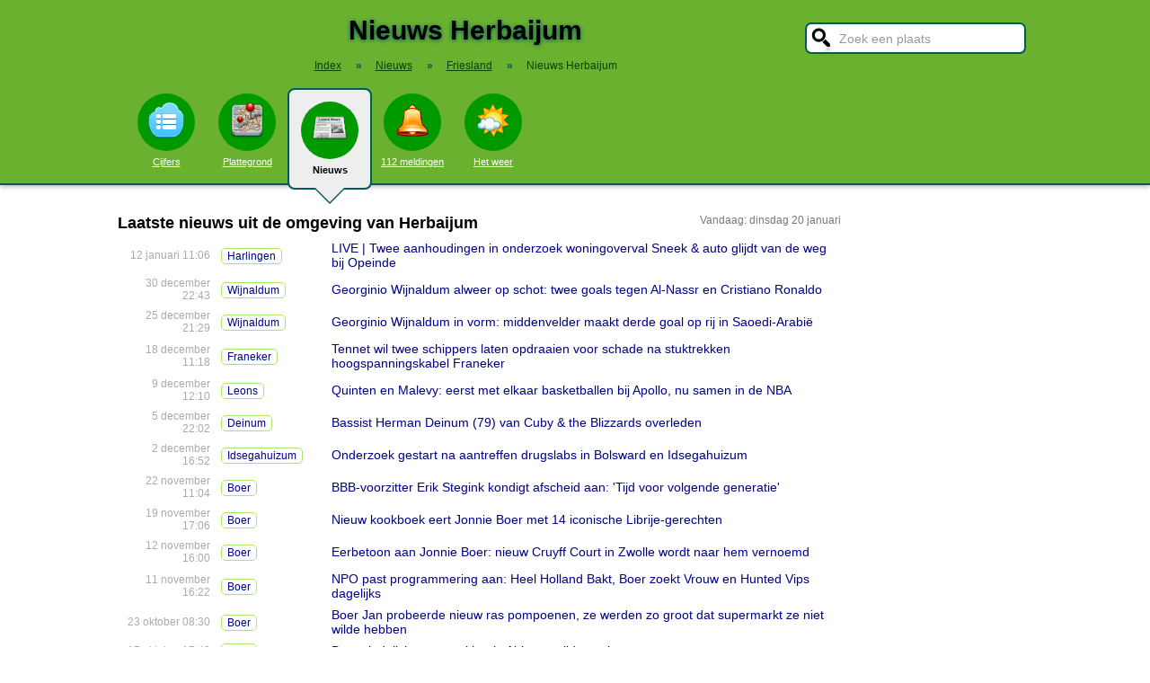

--- FILE ---
content_type: text/html; charset=UTF-8
request_url: https://www.stadindex.nl/nieuws/herbaijum
body_size: 10645
content:
<!DOCTYPE html>
<HTML lang="NL">
<HEAD>
<TITLE>Herbaijum Nieuws - Nieuwsoverzicht</TITLE>
<meta charset="UTF-8">
<meta name="description" content="Nieuws Herbaijum. Het laatste Herbaijum nieuws van vandaag uit regionale kranten en andere nieuwsbronnen.">
<style>BODY{height:100%;padding:0;margin:0;font-family:Arial;font-size:16px}H1{margin:0;padding:17px 0 12px;font-size:30px;text-shadow:#005b5b 0 1px 5px}H2{font-family:Arial;font-size:18px;margin:0 0 5px 0}IMG{border:0}A{color:#008}A:hover{color:#03c}INPUT,SELECT,TEXTAREA{font-family:Roboto,Arial,sans-serif;font-size:13px;border:2px solid #005b5b;padding:6px;outline:0;border-radius:7px;background-color:#fff}INPUT:focus{border:2px outset #333}.button{border-color:#ddd;background:#eee}#inputsearch{width:200px;background:#fff url(/pics/sprites.png) -440px 0 no-repeat;color:#999;font-size:14px;padding:8px 6px 7px 36px}#inputsearch:focus{color:#000}#lijstsearch{position:relative;top:-2px;width:244px;max-height:0;transition:max-height .4s ease-in-out;overflow:hidden;z-index:9999;background:#3f3f3f linear-gradient(to bottom,#3f3f3f 40%,#222);border:0}#lijstsearch A{color:#fff;border-bottom:1px solid #000;border-top:1px solid #555}#lijstsearch A:hover{background-color:#555}header{width:100%;background:#6bb130;text-align:center;border-bottom:2px solid #005b5b;box-shadow:0 2px 5px #bbb}.breadcrumbs{list-style:none;margin-bottom:18px;padding:0;margin:0 0 17px 0;color:#005b5b}.breadcrumbs LI{display:inline-block;font-size:12px}.breadcrumbs LI A{color:#040}.breadcrumbs LI A:hover{color:#dfd}.breadcrumbs LI B{margin:0 15px 0 12px}nav A .circle{display:block;background:#090;width:64px;height:54px;border-radius:32px;padding-top:10px}nav A .circle DIV{width:40px;height:40px;margin:auto;background-image:url(/pics/sprites.png)}nav A:hover .circle{background:#a9e569;padding-top:10px}nav A{float:left;width:90px;color:#fff;font-size:11px}nav A:hover{color:#bfb}nav .active{font-weight:700;color:#000;text-decoration:none}nav .active:hover{color:#000}#mainwrapper{max-width:1024px;min-height:700px;margin:32px auto;font-family:Roboto,Arial,sans-serif;padding-left:5px}#content{float:left;min-width:65%;max-width:805px}aside .table{float:left;margin:0 10px 35px 35px;width:150px}aside{padding-left:10px}.weer_deg1{font-weight:700;font-size:29px;color:#085;text-shadow:#aaa 1px 1px 5px}.weer_deg2{position:relative;top:-2px;left:2px;font-size:16px;color:#000}.foto{border:1px solid #ddd;padding:2px;box-shadow:0 4px 2px -3px #bbb}.table,TABLE{font-size:14px;border-collapse:collapse;background:#fafafa linear-gradient(to bottom,#fff,#f9f9f9 60px);box-shadow:0 2px 2px -2px #555}.table{padding:6px;border:1px solid #f1f1f1;background:#f9f9f9 linear-gradient(to bottom,#fff,#f9f9f9 60px)}.tabletitle{color:#005b5b;margin-bottom:5px}.tabletitlebig{color:#005b5b;font-size:16px}.light{color:#aaa;font-size:12px;text-align:right;padding-right:5px}TR:hover{color:#080;background:#f9f9f9 linear-gradient(to bottom,#fff 30%,#f9f9f9)}TD{padding:4px 2px 4px 7px}TH{color:#005b5b;font-weight:400;padding:4px;background:#fff;text-align:left}.tablesmall{max-width:800px;background:0 0;box-shadow:none}.tablesmall TR{background:0 0}.tablesmall TD{padding:1px 2px 2px 7px}.tablesmall A:visited{color:#77a}.lijst{background:#f6f9f6 linear-gradient(to bottom,#fff 30%,#f6f9f6);border:1px solid #eee}.lijst A{display:block;background-image:url(/pics/dot.png);background-repeat:no-repeat;background-position:left;line-height:30px;padding:8px 0 6px 30px;border-bottom:1px solid #eee;text-decoration:none;text-align:left}.lijst A:hover{background-color:#6bb130;color:#000}.listtable li{min-width:225px;width:33%;max-width:250px;float:left}.balkperc{display:inline-block;background:#a9e569;height:11px;border:1px solid gray;margin-right:8px;padding-right:5px;text-align:right;font-size:11px;line-height:12px}.Aplaats{text-decoration:none;background:#fff;border:1px solid #a9e569;border-radius:5px;padding:1px 6px 1px 6px;white-space:nowrap;font-size:12px}.Aplaats:hover{border-color:#005b5b}footer{clear:both;width:100%;min-height:120px;background:#3f3f3f linear-gradient(to bottom,#3f3f3f 40%,#222);border-top:1px solid #777;color:#b80;text-shadow:#000 0 1px 2px;margin-top:64px;font-size:14px;box-shadow:0 -3px 4px #bbb}footer DIV{float:left;margin:30px 30px 0 30px}footer #footcontent{display:table;max-width:1030px;margin:auto;float:none}footer A{color:#b80}footer A:hover{color:#299}footer .divider{width:1px;background:#000;height:75px;border-right:1px solid #555;margin:20px 70px 0 70px}#plattegrondtop{box-sizing:border-box;background:#f9f9f9;width:100%;border:1px solid #ccc;border-bottom:none;padding:0 10px 2px 10px;border-radius:9px 9px 0 0}#plattegrondtop A{font-size:11px;margin-right:18px}.boxtext{max-width:770px;background:#f6f9f6 linear-gradient(to bottom,#fff 30%,#f6f9f6);border:1px solid #eee;border-radius:10px;font-size:14px;padding:12px;margin-bottom:4px;box-shadow:0 1px 3px #bbb}.boxtextnr{position:relative;top:5px;left:-5px;border:1px solid #555;border-radius:30px;background:#6bb130;color:#fff;padding:0 6px 0 6px;margin-right:2px}.boxtextlabel{position:relative;top:-22px;left:-4px;float:right;color:#a06}.lighttext{color:#777;font-size:12px}.lighttext A{color:#777;text-decoration:none}.lighttext A:hover{text-decoration:underline}.smalltext{font-size:13px}.tabs{padding:20px 0 16px 0;height:50px}.tabs A{border-radius:6px;padding:4px 20px 3px 20px;margin-right:20px;font-size:16px;margin-bottom:16px;float:left}.tabs A:hover{background:#a9e569}.tabs .active{margin-bottom:25px;background:#f6f9f6;border:2px solid #005b5b;text-decoration:none;color:#000;cursor:default}.tabs .active:hover{background:#f6f9f6}.tabarrow-down{width:0;height:0;border-left:18px solid transparent;border-right:18px solid transparent;border-top:18px solid #f6f9f6;position:relative;top:42px;left:-50px;margin-right:-32px}.tabarrow-down SPAN{width:0;height:0;border-left:20px solid transparent;border-right:20px solid transparent;border-top:20px solid #005b5b;position:absolute;top:-18px;left:-20px;z-index:-1}.adsize_97090{width:100%;height:100px}@media(min-width:1001px){.adsize_97090{width:970px;height:90px}}.adsize_160600{width:100%;height:50px}@media(min-width:1001px){.adsize_160600{width:160px;height:600px}}@media (min-width:1001px){header{height:204px;min-width:1030px}#toptop{width:1000px;margin:auto}#topsearch{float:right;padding-top:25px;height:60px;overflow:visible}nav{width:1000px;margin:auto;overflow-y:visible}nav A .circle{margin:6px auto 6px}nav .active{height:104px;padding-top:5px;background:#eee;border:2px solid #005b5b;border-radius:8px}nav .active .circle{margin-top:8px}nav .active:hover .circle{background:#090;padding-top:10px}.arrow-down{width:0;height:0;border-left:18px solid transparent;border-right:18px solid transparent;border-top:18px solid #eee;position:relative;top:12px;left:27px}.arrow-down DIV{width:0;height:0;border-left:20px solid transparent;border-right:20px solid transparent;border-top:20px solid #005b5b;position:relative;top:-18px;left:-20px;z-index:-1}#openmenu{display:none}#openzoek{display:none}.sluit{display:none}#content{width:805px}aside{float:left;width:164px}}@media (max-width:1001px){header{min-height:104px}#topsearch{z-index:9999;background:#ddd;width:0;height:0;transition:height .4s ease-out;box-shadow:1px 2px 5px #000;position:fixed;top:0;right:0;overflow:hidden}nav{z-index:9999;background:#ddd;width:0;height:0;transition:left .4s ease-out;box-shadow:1px 2px 5px #000;position:fixed;top:0;left:-200px;overflow-y:hidden}nav{padding-left:8px}nav A{color:#555}nav A .circle{margin:18px auto 6px}nav .active .circle{background:#a9e569}#openmenu{float:left;background:#6bc130;border:1px solid #6ba130;border-radius:5px;margin:5px;padding:4px;text-decoration:none;font-size:12px;color:#000}#openmenu HR{width:35px;border:1px solid #000;margin:4px 0;box-shadow:0 1px 1px #388}.sluit{display:block;float:right;margin-left:200px;padding-top:5px;width:35px;height:30px;background:#ccc;font-size:20px;text-decoration:none;font-weight:700;color:#000}#openzoek{float:right;background:#6bc130 url(/pics/sprites.png) -440px 0 no-repeat;border:1px solid #6ba130;border-radius:5px;margin:5px;padding:29px 7px 1px 7px;text-decoration:none;font-size:12px;color:#000}#sluitzoek{margin-bottom:5px}.arrow-down{display:none}footer .divider{display:none}#overlay{background-color:#000;opacity:0;transition:opacity .5s;width:0;height:0;position:fixed;top:0;left:0;z-index:5000}}@media (min-width:770px){#lijstprovincies{width:230px}}@media (max-width:525px){#kaartnl{display:none}aside .table{width:95%;margin-left:0}.fullwidthonmobile{width:98%;margin:0}table{width:98%}}@media (max-width:700px){#content{width:98%}#lijstprovincies A{float:left;width:50%;box-sizing:border-box}.listtable{max-height:400px;overflow-y:auto}}</style>
<SCRIPT defer SRC="/script.min.js"></SCRIPT>
<link rel="alternate" type="application/rss+xml" title="StadIndex.nl - Nieuws uit Herbaijum" href="https://www.stadindex.nl/nieuws/herbaijum/rss.xml"/>
<meta name="viewport" content="width=device-width, initial-scale=1">
<script async src="https://www.googletagmanager.com/gtag/js?id=G-KQQF6LV7JY"></script>
<script>window.dataLayer = window.dataLayer || []; function gtag(){dataLayer.push(arguments);} gtag('js', new Date()); gtag('config', 'G-KQQF6LV7JY');</script>
</HEAD>
<BODY><header><a href="#" id="openmenu"><hr><hr><hr>menu</a><a href="#" id="openzoek">zoek</a><DIV ID="toptop"><DIV ID="topsearch"><a href="#" id="sluitzoek" CLASS="sluit">X</a><form id="formsearchplaats" STYLE="width:244px;margin:auto"><INPUT ID="inputsearch" VALUE="Zoek een plaats" autocomplete="off"><INPUT TYPE="hidden" ID="inputcat" VALUE="nieuws"><DIV CLASS=lijst ID="lijstsearch"></DIV></form></DIV><H1>Nieuws Herbaijum</H1><ol itemscope itemtype="https://schema.org/BreadcrumbList" class="breadcrumbs"><li><a href="/">Index</a></li>
<li itemprop="itemListElement" itemscope itemtype="https://schema.org/ListItem"><b>&raquo;</b><a itemprop="item" href="/nieuws"><span itemprop="name">Nieuws</span></a><meta itemprop="position" content="1" /></li>
<li itemprop="itemListElement" itemscope itemtype="https://schema.org/ListItem"><b>&raquo;</b><a itemprop="item" href="/nieuws/friesland" title="Nieuws Friesland"><span itemprop="name">Friesland</span></a><meta itemprop="position" content="2" /></li>
<li itemprop="itemListElement" itemscope itemtype="https://schema.org/ListItem"><b>&raquo;</b><a itemprop="item" href="/nieuws/herbaijum" style="text-decoration:none"><span itemprop="name">Nieuws Herbaijum</span></a><meta itemprop="position" content="3" /></li>
</ol></DIV><nav id="nav"><a href="#" id="sluitmenu" CLASS="sluit">X</a><A HREF="/herbaijum" TITLE="Aantal inwoners Herbaijum"><DIV CLASS="circle"><DIV STYLE="background-position:200px 0"></DIV></DIV>Cijfers</A>
<A HREF="/plattegrond/herbaijum" TITLE="Plattegrond Herbaijum"><DIV CLASS="circle"><DIV STYLE="background-position:160px 0"></DIV></DIV>Plattegrond</A><A HREF="/nieuws/herbaijum" TITLE="Nieuws Herbaijum" CLASS="active"><DIV CLASS="circle"><DIV STYLE="background-position:440px 0"></DIV></DIV>Nieuws<DIV CLASS="arrow-down"><DIV></DIV></DIV></A><A HREF="/112/herbaijum" TITLE="112 Herbaijum"><DIV CLASS="circle"><DIV STYLE="background-position:320px 0"></DIV></DIV>112 meldingen</A><A HREF="/weer/herbaijum" TITLE="Weer Herbaijum"><DIV CLASS="circle"><DIV STYLE="background-position:400px 0"></DIV></DIV>Het weer</A></nav></header><DIV ID="mainwrapper"><DIV ID="content"><SPAN CLASS="lighttext" STYLE="float:right">Vandaag: dinsdag 20 januari</SPAN><H2>Laatste nieuws uit de omgeving van Herbaijum</H2><TABLE STYLE="width:100%;max-width:800px;background:none;box-shadow:none"><TR><TD CLASS="light" STYLE="max-width:120px">12 januari 11:06</TD><TD><A CLASS="Aplaats" HREF="/nieuws/harlingen" TITLE="Harlingen nieuws">Harlingen</A></TD><TD><A STYLE="text-decoration:none" HREF="/harlingen/3482268-brand-in-laadruimte-van-schip-bij-werf-in-harlingen-hulpdiensten-vertraagd-door-gladheid">LIVE | Twee aanhoudingen in onderzoek woningoverval Sneek & auto glijdt van de weg bij Opeinde</A></TD></TR><TR><TD CLASS="light" STYLE="max-width:120px">30 december 22:43</TD><TD><A CLASS="Aplaats" HREF="/nieuws/wijnaldum" TITLE="Wijnaldum nieuws">Wijnaldum</A></TD><TD><A STYLE="text-decoration:none" HREF="/wijnaldum/3477402-georginio-wijnaldum-alweer-op-schot-twee-goals-tegen-al-nassr-en-cristiano-ronaldo">Georginio Wijnaldum alweer op schot: twee goals tegen Al-Nassr en Cristiano Ronaldo</A></TD></TR><TR><TD CLASS="light" STYLE="max-width:120px">25 december 21:29</TD><TD><A CLASS="Aplaats" HREF="/nieuws/wijnaldum" TITLE="Wijnaldum nieuws">Wijnaldum</A></TD><TD><A STYLE="text-decoration:none" HREF="/wijnaldum/3475618-georginio-wijnaldum-in-vorm-middenvelder-maakt-derde-goal-op-rij-in-saoedi-arabi">Georginio Wijnaldum in vorm: middenvelder maakt derde goal op rij in Saoedi-Arabië</A></TD></TR><TR><TD CLASS="light" STYLE="max-width:120px">18 december 11:18</TD><TD><A CLASS="Aplaats" HREF="/nieuws/franeker" TITLE="Franeker nieuws">Franeker</A></TD><TD><A STYLE="text-decoration:none" HREF="/franeker/3472505-tennet-wil-twee-schippers-laten-opdraaien-voor-schade-na-stuktrekken-hoogspanningskabel-franeker">Tennet wil twee schippers laten opdraaien voor schade na stuktrekken hoogspanningskabel Franeker</A></TD></TR><TR><TD CLASS="light" STYLE="max-width:120px">9 december 12:10</TD><TD><A CLASS="Aplaats" HREF="/nieuws/leons" TITLE="Leons nieuws">Leons</A></TD><TD><A STYLE="text-decoration:none" HREF="/leons/3468227-basketballer-malevy-leons-wordt-ploeggenoot-van-quinten-post-in-nba">Quinten en Malevy: eerst met elkaar basketballen bij Apollo, nu samen in de NBA</A></TD></TR><TR><TD CLASS="light" STYLE="max-width:120px">5 december 22:02</TD><TD><A CLASS="Aplaats" HREF="/nieuws/deinum" TITLE="Deinum nieuws">Deinum</A></TD><TD><A STYLE="text-decoration:none" HREF="/deinum/3466893-cuby-bassist-herman-deinum-79-overleden-halve-eeuw-mensen-blij-gemaakt-met-muziek">Bassist Herman Deinum (79) van Cuby & the Blizzards overleden</A></TD></TR><TR><TD CLASS="light" STYLE="max-width:120px">2 december 16:52</TD><TD><A CLASS="Aplaats" HREF="/nieuws/idsegahuizum" TITLE="Idsegahuizum nieuws">Idsegahuizum</A></TD><TD><A STYLE="text-decoration:none" HREF="/idsegahuizum/3465447-bolsward-idsegahuizum-onderzoek-gestart-na-aantreffen-drugslabs-in-bolsward-en-idsegahuizum">Onderzoek gestart na aantreffen drugslabs in Bolsward en Idsegahuizum</A></TD></TR><TR><TD CLASS="light" STYLE="max-width:120px">22 november 11:04</TD><TD><A CLASS="Aplaats" HREF="/nieuws/boer" TITLE="Boer nieuws">Boer</A></TD><TD><A STYLE="text-decoration:none" HREF="/boer/3460788-erik-stegink-stopt-als-voorzitter-van-bbb-mijn-bedrijf-groeit-explosief">BBB-voorzitter Erik Stegink kondigt afscheid aan: 'Tijd voor volgende generatie'</A></TD></TR><TR><TD CLASS="light" STYLE="max-width:120px">19 november 17:06</TD><TD><A CLASS="Aplaats" HREF="/nieuws/boer" TITLE="Boer nieuws">Boer</A></TD><TD><A STYLE="text-decoration:none" HREF="/boer/3459356-de-librije-komt-met-kookboek-als-eerbetoon-aan-jonnie-boer">Nieuw kookboek eert Jonnie Boer met 14 iconische Librije-gerechten</A></TD></TR><TR><TD CLASS="light" STYLE="max-width:120px">12 november 16:00</TD><TD><A CLASS="Aplaats" HREF="/nieuws/boer" TITLE="Boer nieuws">Boer</A></TD><TD><A STYLE="text-decoration:none" HREF="/boer/3456353-jonnie-boer-krijgt-eigen-cruyff-court-in-zwolse-wijk-holtenbroek">Eerbetoon aan Jonnie Boer: nieuw Cruyff Court in Zwolle wordt naar hem vernoemd</A></TD></TR><TR><TD CLASS="light" STYLE="max-width:120px">11 november 16:22</TD><TD><A CLASS="Aplaats" HREF="/nieuws/boer" TITLE="Boer nieuws">Boer</A></TD><TD><A STYLE="text-decoration:none" HREF="/boer/3455952-npo-past-programmering-aan-heel-holland-bakt-boer-zoekt-vrouw-en-hunted-vips-dagelijks">NPO past programmering aan: Heel Holland Bakt, Boer zoekt Vrouw en Hunted Vips dagelijks</A></TD></TR><TR><TD CLASS="light" STYLE="max-width:120px">23 oktober 08:30</TD><TD><A CLASS="Aplaats" HREF="/nieuws/boer" TITLE="Boer nieuws">Boer</A></TD><TD><A STYLE="text-decoration:none" HREF="/boer/3446859-boer-jan-probeerde-nieuw-ras-pompoenen-ze-werden-zo-groot-dat-supermarkt-ze-niet-wilde-hebben">Boer Jan probeerde nieuw ras pompoenen, ze werden zo groot dat supermarkt ze niet wilde hebben</A></TD></TR><TR><TD CLASS="light" STYLE="max-width:120px">17 oktober 17:43</TD><TD><A CLASS="Aplaats" HREF="/nieuws/boer" TITLE="Boer nieuws">Boer</A></TD><TD><A STYLE="text-decoration:none" HREF="/boer/3444445-boer-in-noord-holland-vindt-op-akker-lichaam-dat-mogelijk-uit-vliegtuig-is-gevallen">Boer vindt lichaam op akker in Abbenes tijdens ploegen</A></TD></TR><TR><TD CLASS="light" STYLE="max-width:120px">11 oktober 18:00</TD><TD><A CLASS="Aplaats" HREF="/nieuws/boer" TITLE="Boer nieuws">Boer</A></TD><TD><A STYLE="text-decoration:none" HREF="/boer/3441811-limburgse-schapenhoudster-janine-uit-boer-zoekt-vrouw-bevallen-van-dochtertje-ze-is-er">Beschuit met roze muisjes in Limburg: Boer zoekt Vrouw-boerin Janine bevallen van een meisje</A></TD></TR><TR><TD CLASS="light" STYLE="max-width:120px">7 oktober 17:17</TD><TD><A CLASS="Aplaats" HREF="/nieuws/boer" TITLE="Boer nieuws">Boer</A></TD><TD><A STYLE="text-decoration:none" HREF="/boer/3439868-niet-van-der-plas-maar-wilders-bestuurt-de-bbb-tractor">Caroline van der Plas: ‘Mensen zijn het gehakketak beu’</A></TD></TR><TR><TD CLASS="light" STYLE="max-width:120px">6 oktober 12:54</TD><TD><A CLASS="Aplaats" HREF="/nieuws/boer" TITLE="Boer nieuws">Boer</A></TD><TD><A STYLE="text-decoration:none" HREF="/boer/3439269-een-mooie-maar-ook-moeilijke-dag-thrse-boer-nerveus-over-uitreiking-michelinsterren">De Librije behoudt na dood Jonnie Boer zijn drie Michelinsterren</A></TD></TR><TR><TD CLASS="light" STYLE="max-width:120px">4 oktober 19:32</TD><TD><A CLASS="Aplaats" HREF="/nieuws/boer" TITLE="Boer nieuws">Boer</A></TD><TD><A STYLE="text-decoration:none" HREF="/boer/3438258-nelson-tanate-is-na-jonnie-boer-tweede-nederlander-ooit-met-prestigieuze-prijs-heel-bijzonder">De Librije levert opnieuw meesterwerk af: prestigieuze prijs voor kok Nelson Tanate</A></TD></TR><TR><TD CLASS="light" STYLE="max-width:120px">27 september 17:03</TD><TD><A CLASS="Aplaats" HREF="/nieuws/boer" TITLE="Boer nieuws">Boer</A></TD><TD><A STYLE="text-decoration:none" HREF="/boer/3435182-boer-vindt-handgranaat-bij-rooien-van-pootaardappels">Boer ontdekt handgranaat tijdens het rooien van aardappels in Noord-Holland</A></TD></TR><TR><TD CLASS="light" STYLE="max-width:120px">22 september 17:15</TD><TD><A CLASS="Aplaats" HREF="/nieuws/sexbierum" TITLE="Sexbierum nieuws">Sexbierum</A></TD><TD><A STYLE="text-decoration:none" HREF="/sexbierum/3432935-live-scooterrijder-gewond-bij-botsing-in-warten-scooterrijder-gewond-na-aanrijding-in-sexbierum">Scooterrijder gewond bij aanrijding met bestelbus</A></TD></TR><TR><TD CLASS="light" STYLE="max-width:120px">15 september 15:45</TD><TD><A CLASS="Aplaats" HREF="/nieuws/harlingen" TITLE="Harlingen nieuws">Harlingen</A></TD><TD><A STYLE="text-decoration:none" HREF="/harlingen/3429534-vijf-kinderen-lichtgewond-bij-aanvaring-met-vrachtschip-voor-de-kust-bij-harlingen">Aanvaring op zee veroorzaakt schade en gewonden</A></TD></TR><TR><TD CLASS="light" STYLE="max-width:120px">27 augustus 06:20</TD><TD><A CLASS="Aplaats" HREF="/nieuws/franeker" TITLE="Franeker nieuws">Franeker</A></TD><TD><A STYLE="text-decoration:none" HREF="/franeker/3420563-herstel-spanningsmast-franeker-vertraagd-dijk-kan-zwaar-transport-niet-aan">Machinist slaat lijn om top hoogspanningsmast Franeker: ‘Hij staat stabiel’</A></TD></TR><TR><TD CLASS="light" STYLE="max-width:120px">22 augustus 13:49</TD><TD><A CLASS="Aplaats" HREF="/nieuws/boer" TITLE="Boer nieuws">Boer</A></TD><TD><A STYLE="text-decoration:none" HREF="/boer/3418975-boer-moet-koe-laten-inslapen-na-militaire-oefening-met-apache-helikopters">Boer moet koe laten inslapen na militaire oefening met Apache-helikopters in Hardenberg</A></TD></TR><TR><TD CLASS="light" STYLE="max-width:120px">31 juli 16:15</TD><TD><A CLASS="Aplaats" HREF="/nieuws/boer" TITLE="Boer nieuws">Boer</A></TD><TD><A STYLE="text-decoration:none" HREF="/boer/3410938-jan-en-dorien-uit-boer-zoekt-vrouw-getrouwd-we-zijn-er-met-de-trekker-naartoe-gegaan">Jan en Dorien uit Boer zoekt vrouw getrouwd: ‘We zijn er met de trekker naartoe gegaan’</A></TD></TR><TR><TD CLASS="light" STYLE="max-width:120px">30 juli 21:15</TD><TD><A CLASS="Aplaats" HREF="/nieuws/boer" TITLE="Boer nieuws">Boer</A></TD><TD><A STYLE="text-decoration:none" HREF="/boer/3410608-groninger-eelke-de-boer-wint-open-nk-schaken">Eelke de Boer uit Stad wint Open NK Schaken</A></TD></TR><TR><TD CLASS="light" STYLE="max-width:120px">21 juli 14:04</TD><TD><A CLASS="Aplaats" HREF="/nieuws/boer" TITLE="Boer nieuws">Boer</A></TD><TD><A STYLE="text-decoration:none" HREF="/boer/3407305-janine-uit-boer-zoekt-vrouw-blijkt-al-30-weken-zwanger">Janine uit Boer zoekt Vrouw blijkt al 30 weken zwanger</A></TD></TR><TR><TD CLASS="light" STYLE="max-width:120px">19 juli 18:30</TD><TD><A CLASS="Aplaats" HREF="/nieuws/boer" TITLE="Boer nieuws">Boer</A></TD><TD><A STYLE="text-decoration:none" HREF="/boer/3406663-vijf-texelse-vrijgezellen-zoeken-de-liefde-in-tv-zusje-van-boer-zoekt-vrouw">Minister Femke Wiersma: ‘Met de kennis van nu had ik nooit meegedaan aan Boer zoekt vrouw’</A></TD></TR><TR><TD CLASS="light" STYLE="max-width:120px">8 juli 23:27</TD><TD><A CLASS="Aplaats" HREF="/nieuws/harlingen" TITLE="Harlingen nieuws">Harlingen</A></TD><TD><A STYLE="text-decoration:none" HREF="/harlingen/3402374-erik-de-groot-wordt-de-nieuwe-burgemeester-van-steenwijkerland">Erik de Groot uit Harlingen nieuwe burgemeester van Steenwijkerland</A></TD></TR><TR><TD CLASS="light" STYLE="max-width:120px">28 juni 19:31</TD><TD><A CLASS="Aplaats" HREF="/nieuws/makkum" TITLE="Makkum nieuws">Makkum</A></TD><TD><A STYLE="text-decoration:none" HREF="/makkum/3398039-gestolen-aardewerk-uit-makkum-in-plastic-ah-tas-teruggebracht-we-denken-uit-berouw">Gestolen aardewerken stukken na vijf jaar plots afgeleverd bij Friese kerk</A></TD></TR><TR><TD CLASS="light" STYLE="max-width:120px">20 juni 19:49</TD><TD><A CLASS="Aplaats" HREF="/nieuws/bitgummole" TITLE="Bitgummole nieuws">Bitgummole</A></TD><TD><A STYLE="text-decoration:none" HREF="/bitgummole/3394594-ernstig-ongeval-met-vrachtwagen">Fietser (47) uit Leeuwarden overleden bij ongeval met vrachtwagen in Bitgummole</A></TD></TR><TR><TD CLASS="light" STYLE="max-width:120px">14 juni 10:29</TD><TD><A CLASS="Aplaats" HREF="/nieuws/boer" TITLE="Boer nieuws">Boer</A></TD><TD><A STYLE="text-decoration:none" HREF="/boer/3391785-thrse-boer-proost-nog-elke-dag-met-jonnie-dan-vertel-ik-hem-wat-ik-heb-gedaan">Thérèse Boer herdenkt overleden chef-kok Jonnie: 'Ineens was hij erg benauwd'</A></TD></TR><TR><TD CLASS="light" STYLE="max-width:120px">26 mei 14:08</TD><TD><A CLASS="Aplaats" HREF="/nieuws/boer" TITLE="Boer nieuws">Boer</A></TD><TD><A STYLE="text-decoration:none" HREF="/boer/3383911-plottwist-bij-jan-van-boer-zoekt-vrouw-hij-gaat-trouwen-met-dorien-die-hem-eerder-nog-verliet">Nooit gedacht dat ik dit zou schrijven over mijn favoriete programma aller tijden</A></TD></TR><TR><TD CLASS="light" STYLE="max-width:120px">22 mei 12:04</TD><TD><A CLASS="Aplaats" HREF="/nieuws/sint-annaparochie" TITLE="Sint Annaparochie nieuws">Sint Annaparochie</A></TD><TD><A STYLE="text-decoration:none" HREF="/sint-annaparochie/3382241-geld-inzamelacties-efteling-uitje-gaat-naar-hulporganisaties">Hier gaat de ingezamelde twee ton voor het Efteling-uitje naartoe</A></TD></TR><TR><TD CLASS="light" STYLE="max-width:120px">22 mei 07:00</TD><TD><A CLASS="Aplaats" HREF="/nieuws/boer" TITLE="Boer nieuws">Boer</A></TD><TD><A STYLE="text-decoration:none" HREF="/boer/3382033-boer-zoekt-vrouw-boer-martijn-herkent-zich-niet-in-beschuldigingen">Ik kijk geen Boer zoekt Vrouw en volgens mijn zuster is dat maar goed ook, dit seizoen</A></TD></TR><TR><TD CLASS="light" STYLE="max-width:120px">16 mei 22:20</TD><TD><A CLASS="Aplaats" HREF="/nieuws/sint-annaparochie" TITLE="Sint Annaparochie nieuws">Sint Annaparochie</A></TD><TD><A STYLE="text-decoration:none" HREF="/sint-annaparochie/3379909-jongeren-uit-azc-sint-annaparochie-blij-met-uitje-bestemming-maakt-niet-zoveel-uit">Asielzoekers uit Sint Annaparochie enthousiast over uitje. ‘Bestemming maakt niet zoveel uit’</A></TD></TR><TR><TD CLASS="light" STYLE="max-width:120px">12 mei 08:14</TD><TD><A CLASS="Aplaats" HREF="/nieuws/boer" TITLE="Boer nieuws">Boer</A></TD><TD><A STYLE="text-decoration:none" HREF="/boer/3377367-wikken-en-weglopen-in-boer-zoekt-vrouw-het-gaat-klotn-ik-ben-weer-alleen">Onverwachts afscheid in Boer zoekt vrouw: 'Denk dat het beter is als ik voor mezelf kies'</A></TD></TR><TR><TD CLASS="light" STYLE="max-width:120px">9 mei 17:41</TD><TD><A CLASS="Aplaats" HREF="/nieuws/sint-annaparochie" TITLE="Sint Annaparochie nieuws">Sint Annaparochie</A></TD><TD><A STYLE="text-decoration:none" HREF="/sint-annaparochie/3376258-alternatief-uitje-azc-kinderen-gaat-door-ondanks-nieuwe-bemoeienis-faber">COA zet alternatief uitje azc-kinderen Sint Annaparochie door na bemoeienis Faber</A></TD></TR><TR><TD CLASS="light" STYLE="max-width:120px">3 mei 17:47</TD><TD><A CLASS="Aplaats" HREF="/nieuws/kornwerderzand" TITLE="Kornwerderzand nieuws">Kornwerderzand</A></TD><TD><A STYLE="text-decoration:none" HREF="/kornwerderzand/3373607-bij-kornwerderzand-blijft-de-oorlog-leven-bewustwording-is-helaas-hard-nodig">Zo belandde Kasia (49) uit Las Vegas bij de loopgroep met het bevrijdingsvuur: ‘Ready to rumble’</A></TD></TR><TR><TD CLASS="light" STYLE="max-width:120px">3 mei 16:11</TD><TD><A CLASS="Aplaats" HREF="/nieuws/sint-annaparochie" TITLE="Sint Annaparochie nieuws">Sint Annaparochie</A></TD><TD><A STYLE="text-decoration:none" HREF="/sint-annaparochie/3373547-ruim-100000-euro-opgehaald-voor-efteling-uitje-azc-kinderen-bestemming-geld-onduidelijk">Ruim 150.000 euro opgehaald voor Efteling-uitje jonge asielzoekers</A></TD></TR><TR><TD CLASS="light" STYLE="max-width:120px">2 mei 16:18</TD><TD><A CLASS="Aplaats" HREF="/nieuws/boer" TITLE="Boer nieuws">Boer</A></TD><TD><A STYLE="text-decoration:none" HREF="/boer/3373012-laatste-eerbetoon-aan-jonnie-boer-in-zwolle-harley-davidsons-begeleiden-topkok-op-zijn-laatste-reis">Dit was het afscheid van Jonnie Boer: met motor en per boot in kist vol verhalen</A></TD></TR><TR><TD CLASS="light" STYLE="max-width:120px">2 mei 15:03</TD><TD><A CLASS="Aplaats" HREF="/nieuws/sint-annaparochie" TITLE="Sint Annaparochie nieuws">Sint Annaparochie</A></TD><TD><A STYLE="text-decoration:none" HREF="/sint-annaparochie/3372571-azc-jeugd-sint-annaparochie-gaat-tijdens-dorpsfeest-naar-efteling-een-voorzorgsmaatregel">Azc-jongeren gaan toch niet op uitje naar Efteling na opmerking Faber</A></TD></TR><TR><TD CLASS="light" STYLE="max-width:120px">2 mei 11:23</TD><TD><A CLASS="Aplaats" HREF="/nieuws/boer" TITLE="Boer nieuws">Boer</A></TD><TD><A STYLE="text-decoration:none" HREF="/boer/3373020-jonnie-boer-verlaat-zijn-restaurant-voor-de-laatste-keer-kist-onderweg-naar-uitvaart">Jonnie Boer verlaat voor laatste keer De Librije: uitvaart in besloten kring</A></TD></TR><TR><TD CLASS="light" STYLE="max-width:120px">1 mei 17:37</TD><TD><A CLASS="Aplaats" HREF="/nieuws/boer" TITLE="Boer nieuws">Boer</A></TD><TD><A STYLE="text-decoration:none" HREF="/boer/3372458-wekdienst-1-5-lokale-verkiezingen-in-verenigd-koninkrijk-o-condoleance-jonnie-boer-in-de-librije">Indrukwekkend gezelschap neemt afscheid van topkok Jonnie Boer: "Geniale en heel lieve man"</A></TD></TR><TR><TD CLASS="light" STYLE="max-width:120px">29 april 14:26</TD><TD><A CLASS="Aplaats" HREF="/nieuws/boer" TITLE="Boer nieuws">Boer</A></TD><TD><A STYLE="text-decoration:none" HREF="/boer/3371192-staande-ovatie-voor-overleden-jonnie-boer-bij-uitreiking-michelinsterren-in-antwerpen">2000 genodigden nemen donderdag afscheid van Jonnie Boer, dag later is zijn uitvaart</A></TD></TR><TR><TD CLASS="light" STYLE="max-width:120px">29 april 14:00</TD><TD><A CLASS="Aplaats" HREF="/nieuws/rien" TITLE="Rien nieuws">Rien</A></TD><TD><A STYLE="text-decoration:none" HREF="/rien/3371637-geen-ruimte-voor-boosheid-na-drama-op-ringbaan-brengt-rien-niet-terug">Fietstocht naar concert werd Rien fataal: gezin uit Langedijk rouwt om zoon</A></TD></TR><TR><TD CLASS="light" STYLE="max-width:120px">27 april 14:58</TD><TD><A CLASS="Aplaats" HREF="/nieuws/boer" TITLE="Boer nieuws">Boer</A></TD><TD><A STYLE="text-decoration:none" HREF="/boer/3370830-lichaam-jonnie-boer-vanuit-bonaire-aangekomen-in-nederland">Lichaam topkok Jonnie Boer in Nederland</A></TD></TR><TR><TD CLASS="light" STYLE="max-width:120px">25 april 08:00</TD><TD><A CLASS="Aplaats" HREF="/nieuws/boer" TITLE="Boer nieuws">Boer</A></TD><TD><A STYLE="text-decoration:none" HREF="/boer/3369134-topkok-jonnie-boer-60-onverwacht-overleden">Ze moeten bij Go Ahead blijven, zoals Jonnie Boer zijn basis trouw bleef</A></TD></TR><TR><TD CLASS="light" STYLE="max-width:120px">15 april 10:15</TD><TD><A CLASS="Aplaats" HREF="/nieuws/dronryp" TITLE="Dronryp nieuws">Dronryp</A></TD><TD><A STYLE="text-decoration:none" HREF="/dronryp/3365297-pluimveeslachterij-van-der-meer-uit-dronryp-gebruikte-omstreden-verdovingsmethode-bij-kippen">Friese slachterij ging meer dan honderd keer de fout in: kippen slecht verdoofd</A></TD></TR><TR><TD CLASS="light" STYLE="max-width:120px">13 april 22:58</TD><TD><A CLASS="Aplaats" HREF="/nieuws/boer" TITLE="Boer nieuws">Boer</A></TD><TD><A STYLE="text-decoration:none" HREF="/boer/3364737-er-groeit-iets-moois-op-de-boerderij-van-jan-in-boer-zoekt-vrouw-of-zien-we-dat-verkeerd">Fluffy haar, babysokjes en venijn in ‘Boer zoekt Vrouw’. ‘Ik vind het niet fair’</A></TD></TR><TR><TD CLASS="light" STYLE="max-width:120px">31 maart 16:37</TD><TD><A CLASS="Aplaats" HREF="/nieuws/boer" TITLE="Boer nieuws">Boer</A></TD><TD><A STYLE="text-decoration:none" HREF="/boer/3358465-nederlandse-doelman-krijgt-120-eieren-voor-sterk-optreden-bij-debuut-in-noorwegen">Waarom Jan de Boer uit Sloten 120 eieren mee naar huis krijgt bij zijn debuut in Noorwegen</A></TD></TR><TR><TD CLASS="light" STYLE="max-width:120px">13 maart 13:56</TD><TD><A CLASS="Aplaats" HREF="/nieuws/harlingen" TITLE="Harlingen nieuws">Harlingen</A></TD><TD><A STYLE="text-decoration:none" HREF="/harlingen/3350358-dood-12-jarige-tara-om-eist-in-hoger-beroep-fors-hogere-straf-tegen-nalatige-schipper">OM eist gevangenisstraf en beroepsverbod voor schipper voor rol bij dood 12-jarig meisje</A></TD></TR><TR><TD CLASS="light" STYLE="max-width:120px">4 maart 20:15</TD><TD><A CLASS="Aplaats" HREF="/nieuws/boer" TITLE="Boer nieuws">Boer</A></TD><TD><A STYLE="text-decoration:none" HREF="/boer/3346097-ik-overwoog-een-nieuw-visitekaartje-is-yvon-jaspers-te-duur-dan-ben-ik-te-huur">‘Ik vind Yvon Jaspers uiterst onsympathiek en irritant, maar goud waard voor Boer zoekt vrouw’</A></TD></TR><TR><TD CLASS="light" STYLE="max-width:120px">4 maart 13:00</TD><TD><A CLASS="Aplaats" HREF="/nieuws/boer" TITLE="Boer nieuws">Boer</A></TD><TD><A STYLE="text-decoration:none" HREF="/boer/3346118-willem-uit-boer-zoekt-vrouw-nog-altijd-hartstikke-vrijgezel">Boer Zoekt Vrouw toont nieuw ongemak van begroeten: ‘Met deze regels voorkom je botsingen’</A></TD></TR><TR><TD CLASS="light" STYLE="max-width:120px">28 februari 20:16</TD><TD><A CLASS="Aplaats" HREF="/nieuws/boer" TITLE="Boer nieuws">Boer</A></TD><TD><A STYLE="text-decoration:none" HREF="/boer/3344338-20-memorabele-momenten-uit-boer-zoekt-vrouw-van-geile-geert-tot-de-eerste-bzv-baby">Dit is boer Julius (35) uit Arkum, dé Friese kandidaat in ‘Boer Zoekt Vrouw’</A></TD></TR><TR><TD CLASS="light" STYLE="max-width:120px">27 februari 08:45</TD><TD><A CLASS="Aplaats" HREF="/nieuws/boer" TITLE="Boer nieuws">Boer</A></TD><TD><A STYLE="text-decoration:none" HREF="/boer/3343790-boer-zoekt-vrouw-claudia-geeft-update-over-lange-afstandsrelatie-met-paul">Rob (55) koos na misgelopen avontuur ‘Boer Zoekt Vrouw’ voor een compleet ander leven</A></TD></TR><TR><TD CLASS="light" STYLE="max-width:120px">21 februari 21:03</TD><TD><A CLASS="Aplaats" HREF="/nieuws/wijnaldum" TITLE="Wijnaldum nieuws">Wijnaldum</A></TD><TD><A STYLE="text-decoration:none" HREF="/wijnaldum/3341510-georginio-wijnaldum-frustreert-cristiano-ronaldo-en-co-met-twee-goals-in-saoedi-arabi">Georginio Wijnaldum frustreert Cristiano Ronaldo en co met twee goals in Saoedi-Arabië</A></TD></TR><TR><TD CLASS="light" STYLE="max-width:120px">18 februari 18:29</TD><TD><A CLASS="Aplaats" HREF="/nieuws/idsegahuizum" TITLE="Idsegahuizum nieuws">Idsegahuizum</A></TD><TD><A STYLE="text-decoration:none" HREF="/idsegahuizum/3339805-opnieuw-vogelgriep-in-fries-dorp-bijna-40000-kippen-geruimd">Vogelgriep vastgesteld in Friesland en aan de Belgische grens</A></TD></TR><TR><TD CLASS="light" STYLE="max-width:120px">4 februari 19:05</TD><TD><A CLASS="Aplaats" HREF="/nieuws/boer" TITLE="Boer nieuws">Boer</A></TD><TD><A STYLE="text-decoration:none" HREF="/boer/3333003-bbb-fractie-overijssel-scheurt-uiteen-zes-leden-stappen-op">BBBreuk in Overijssel, wat ging er mis? ‘Spanning tussen algemeen en individueel belang’</A></TD></TR><TR><TD CLASS="light" STYLE="max-width:120px">31 januari 12:40</TD><TD><A CLASS="Aplaats" HREF="/nieuws/idsegahuizum" TITLE="Idsegahuizum nieuws">Idsegahuizum</A></TD><TD><A STYLE="text-decoration:none" HREF="/idsegahuizum/3331420-vogelgriep-op-pluimveebedrijf-in-friese-plaats-idsegahuizum">Vogelgriep in Friesland: wat betekent dat voor de Gelderse pluimveeboer?</A></TD></TR><TR><TD CLASS="light" STYLE="max-width:120px">27 januari 12:54</TD><TD><A CLASS="Aplaats" HREF="/nieuws/witmarsum" TITLE="Witmarsum nieuws">Witmarsum</A></TD><TD><A STYLE="text-decoration:none" HREF="/witmarsum/3329651-de-nummerplaten-van-redmer-23-uit-witmarsum-werden-gebruikt-voor-plofkraak-drents-museum">De nummerplaten van Redmer (23) uit Witmarsum werden gebruikt voor plofkraak Drents Museum</A></TD></TR><TR><TD CLASS="light" STYLE="max-width:120px">26 januari 17:39</TD><TD><A CLASS="Aplaats" HREF="/nieuws/bears" TITLE="Bears nieuws">Bears</A></TD><TD><A STYLE="text-decoration:none" HREF="/bears/3329387-donar-wint-eindelijk-van-belgen-en-tankt-vertrouwen-richting-bekerclash-met-de-buurman">Donar sluit drukke week af met knappe zege op Leuven</A></TD></TR></TABLE><BR><BR></DIV><aside></aside></DIV><footer><DIV ID="footcontent"><DIV>&copy; 2026 - StadIndex.nl is onderdeel van <A HREF="http://www.obedo.nl" TARGET="_blank">Obedo</A><BR><BR><A HREF="/contact.php" TITLE="Contact opnemen">Contact</A>&nbsp; | &nbsp;<A HREF="https://twitter.com/Stadindex" TITLE="Volg @Stadindex via Twitter" TARGET="_blank">Twitter</A>&nbsp; | &nbsp;<A HREF="/nieuws/herbaijum/rss.xml" TITLE="Nieuws uit Herbaijum via RSS">RSS feed</A>&nbsp; | &nbsp;<A HREF="https://chrome.google.com/webstore/detail/stadindexnl/aolegplabejmiadmkcogddajdlclgdci" TITLE="Download onze Google Chrome extensie" TARGET="_blank">Chrome Extensie</A>&nbsp; | &nbsp;<A HREF="/disclaimer.php">Disclaimer</A></DIV><DIV CLASS="divider"></DIV><DIV><SCRIPT defer SRC="https://www.istats.nl/count.php?cid=10286"></SCRIPT></DIV></DIV></footer><DIV ID="overlay"></DIV></BODY></HTML>